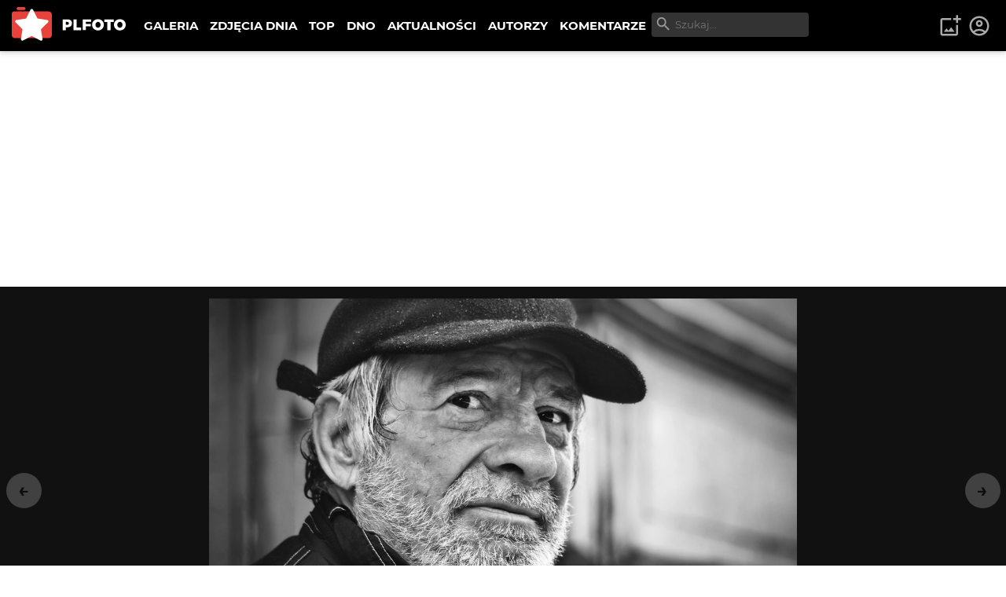

--- FILE ---
content_type: text/html; charset=utf-8
request_url: https://plfoto.com/zdjecie/2747570/pan-wladyslaw?from=autor/marpie
body_size: 14424
content:
<!DOCTYPE html><html lang="pl"><head><meta charSet="utf-8"/><meta name="viewport" content="width=device-width, initial-scale=1"/><link rel="preload" as="image" href="/assets/img/plfoto-logo.svg"/><link rel="stylesheet" href="/_next/static/css/13f021aa60c2dcfe.css" data-precedence="next"/><link rel="preload" as="script" fetchPriority="low" href="/_next/static/chunks/webpack-69897e7f7557a94a.js"/><script src="/_next/static/chunks/fd9d1056-95a515fdcc293e24.js" async=""></script><script src="/_next/static/chunks/2117-363ba903ddef2028.js" async=""></script><script src="/_next/static/chunks/main-app-52edf53c45298649.js" async=""></script><script src="/_next/static/chunks/795d4814-afbc4db95023b930.js" async=""></script><script src="/_next/static/chunks/9c4e2130-08e010f027e0d7fa.js" async=""></script><script src="/_next/static/chunks/f97e080b-2193f1e81da0f273.js" async=""></script><script src="/_next/static/chunks/66ec4792-63f5970ac564aa08.js" async=""></script><script src="/_next/static/chunks/2972-632b860c50f8aa5f.js" async=""></script><script src="/_next/static/chunks/605-fdb9823cd2872ae9.js" async=""></script><script src="/_next/static/chunks/7284-9503b6c0e195336e.js" async=""></script><script src="/_next/static/chunks/1055-b567a21294e6ebb7.js" async=""></script><script src="/_next/static/chunks/8667-4da7d6ed5f48b837.js" async=""></script><script src="/_next/static/chunks/2680-306b2e9c4e4edeb3.js" async=""></script><script src="/_next/static/chunks/3392-5ef9feb9391752a1.js" async=""></script><script src="/_next/static/chunks/7157-eb8e75b61f37dded.js" async=""></script><script src="/_next/static/chunks/app/(galerie)/zdjecie/%5B...photoSlug%5D/page-3b30b8edfc3ccadd.js" async=""></script><script src="/_next/static/chunks/c916193b-d213e0d465ea947e.js" async=""></script><script src="/_next/static/chunks/5e22fd23-d8549119b17b73fc.js" async=""></script><script src="/_next/static/chunks/94730671-cbe5eca1bbcb8227.js" async=""></script><script src="/_next/static/chunks/3d47b92a-0094142999f4c7a0.js" async=""></script><script src="/_next/static/chunks/6161-ed75297f9738efe8.js" async=""></script><script src="/_next/static/chunks/2583-a24971f021ece7b3.js" async=""></script><script src="/_next/static/chunks/1256-1d1752a97fd2cfba.js" async=""></script><script src="/_next/static/chunks/app/(content)/layout-9f0bc09aede12281.js" async=""></script><script src="/_next/static/chunks/3353-4e095dab01adc694.js" async=""></script><script src="/_next/static/chunks/app/layout-219933c201c5987d.js" async=""></script><link rel="preload" href="https://www.googletagmanager.com/gtag/js?id=G-1XW5SRQ21N" as="script"/><title>Pan Władysław - marpie | PLFOTO</title><meta name="description" content="Z bardzo głębokiej szuflady..."/><link rel="canonical" href="https://plfoto.com/zdjecie/2747570/pan-wladyslaw"/><meta property="og:title" content="Pan Władysław - marpie"/><meta property="og:description" content="Z bardzo głębokiej szuflady..."/><meta property="og:image" content="https://plfoto.com/cdn4/1768100-6ff2862d_md.webp"/><meta name="twitter:card" content="summary_large_image"/><meta name="twitter:title" content="Pan Władysław - marpie"/><meta name="twitter:description" content="Z bardzo głębokiej szuflady..."/><meta name="twitter:image" content="https://plfoto.com/cdn4/1768100-6ff2862d_md.webp"/><script src="/_next/static/chunks/polyfills-42372ed130431b0a.js" noModule=""></script></head><body class=""><div class="page-layout"><nav class="nav-top " id="TopNav"><div class="nav-top-logo"><a title="PLFOTO" href="/"><img src="/assets/img/plfoto-logo.svg" alt="PLFOTO"/></a></div><div class="nav-top-menu-wrapper"><ul class="nav-top-menu" role="menu" aria-labelledby="menubutton"><li class="show-mobile"><a role="menuitem" href="/">STRONA GŁÓWNA</a></li><li><a role="menuitem" href="/galeria">GALERIA</a></li><li><a role="menuitem" href="/zdjecia-dnia">ZDJĘCIA DNIA</a></li><li><a role="menuitem" href="/top">TOP</a></li><li><a role="menuitem" href="/dno">DNO</a></li><li><a role="menuitem" href="/aktualnosci">AKTUALNOŚCI</a></li><li><a role="menuitem" href="/autorzy">AUTORZY</a></li><li><a role="menuitem" href="/komentarze">KOMENTARZE</a></li></ul><div class="nav-top-search"><div class="nav-top-search-wrapper"><input type="text" autoComplete="off" placeholder="Szukaj..." class="nav-top-search-input" name="q"/><svg stroke="currentColor" fill="currentColor" stroke-width="0" viewBox="0 0 24 24" height="1em" width="1em" xmlns="http://www.w3.org/2000/svg"><path fill="none" d="M0 0h24v24H0V0z"></path><path d="M15.5 14h-.79l-.28-.27A6.471 6.471 0 0 0 16 9.5 6.5 6.5 0 1 0 9.5 16c1.61 0 3.09-.59 4.23-1.57l.27.28v.79l5 4.99L20.49 19l-4.99-5zm-6 0C7.01 14 5 11.99 5 9.5S7.01 5 9.5 5 14 7.01 14 9.5 11.99 14 9.5 14z"></path></svg></div></div></div><div class="nav-top-toggle show-mobile"><button class="btn nav-top-toggle-button" aria-controls="menu" id="menubutton" name="menu-button"><span>menu</span> ☰</button></div><div class="user-area"><ul class="user-area-list"><li class="show-desktop"><button class="btn-icon-top" title="Dodaj zdjęcie"><svg stroke="currentColor" fill="currentColor" stroke-width="0" viewBox="0 0 24 24" height="1em" width="1em" xmlns="http://www.w3.org/2000/svg"><path fill="none" d="M0 0h24v24H0V0z"></path><path d="M18 20H4V6h9V4H4c-1.1 0-2 .9-2 2v14c0 1.1.9 2 2 2h14c1.1 0 2-.9 2-2v-9h-2v9zm-7.79-3.17-1.96-2.36L5.5 18h11l-3.54-4.71zM20 4V1h-2v3h-3c.01.01 0 2 0 2h3v2.99c.01.01 2 0 2 0V6h3V4h-3z"></path></svg></button></li><li><a class="btn-icon-top" title="Logowanie i rejestracja" href="/logowanie"><svg stroke="currentColor" fill="currentColor" stroke-width="0" viewBox="0 0 24 24" height="1em" width="1em" xmlns="http://www.w3.org/2000/svg"><path fill="none" d="M0 0h24v24H0z"></path><path d="M12 2C6.48 2 2 6.48 2 12s4.48 10 10 10 10-4.48 10-10S17.52 2 12 2zM7.35 18.5C8.66 17.56 10.26 17 12 17s3.34.56 4.65 1.5c-1.31.94-2.91 1.5-4.65 1.5s-3.34-.56-4.65-1.5zm10.79-1.38a9.947 9.947 0 0 0-12.28 0A7.957 7.957 0 0 1 4 12c0-4.42 3.58-8 8-8s8 3.58 8 8c0 1.95-.7 3.73-1.86 5.12z"></path><path d="M12 6c-1.93 0-3.5 1.57-3.5 3.5S10.07 13 12 13s3.5-1.57 3.5-3.5S13.93 6 12 6zm0 5c-.83 0-1.5-.67-1.5-1.5S11.17 8 12 8s1.5.67 1.5 1.5S12.83 11 12 11z"></path></svg></a></li></ul></div></nav><!--$?--><template id="B:0"></template><main><div class="width-limiter w-xl center vp-xl"><h1>...</h1></div></main><!--/$--><div class="nav-footer"><div class="flex-columns w-medium center center vp-none"><div><ul class="nav-footer-links"><li><a href="/strony/o-nas">O PLFOTO</a></li><li><a href="/strony/plfoto-plus">PLFOTO Plus</a></li><li><a href="/strony/faq">FAQ</a></li><li><a href="/strony/reklama">Reklama</a></li><li><a href="/strony/kontakt">Kontakt</a></li></ul><ul class="nav-footer-links light"><li><a href="/strony/regulamin">Regulamin</a></li><li><a href="/strony/polityka-prywatnosci">Polityka prywatności</a></li></ul></div><div><p class="nav-footer-copyrights">© <!-- -->2026<!-- --> PLFOTO, Wszelkie prawa zastrzeżone.</p></div></div></div></div><div class="modals" id="modals"></div><div style="position:fixed;z-index:9999;top:16px;left:16px;right:16px;bottom:16px;pointer-events:none"></div><script src="/_next/static/chunks/webpack-69897e7f7557a94a.js" async=""></script><div hidden id="S:0"><template id="P:1"></template></div><script>(self.__next_f=self.__next_f||[]).push([0]);self.__next_f.push([2,null])</script><script>self.__next_f.push([1,"1:HL[\"/_next/static/css/13f021aa60c2dcfe.css\",\"style\"]\n"])</script><script>self.__next_f.push([1,"2:I[12846,[],\"\"]\n5:I[4707,[],\"\"]\n7:I[36423,[],\"\"]\n8:I[72972,[\"6051\",\"static/chunks/795d4814-afbc4db95023b930.js\",\"5706\",\"static/chunks/9c4e2130-08e010f027e0d7fa.js\",\"3665\",\"static/chunks/f97e080b-2193f1e81da0f273.js\",\"8422\",\"static/chunks/66ec4792-63f5970ac564aa08.js\",\"2972\",\"static/chunks/2972-632b860c50f8aa5f.js\",\"605\",\"static/chunks/605-fdb9823cd2872ae9.js\",\"7284\",\"static/chunks/7284-9503b6c0e195336e.js\",\"1055\",\"static/chunks/1055-b567a21294e6ebb7.js\",\"8667\",\"static/chunks/8667-4da7d6ed5f48b837.js\",\"2680\",\"static/chunks/2680-306b2e9c4e4edeb3.js\",\"3392\",\"static/chunks/3392-5ef9feb9391752a1.js\",\"7157\",\"static/chunks/7157-eb8e75b61f37dded.js\",\"7171\",\"static/chunks/app/(galerie)/zdjecie/%5B...photoSlug%5D/page-3b30b8edfc3ccadd.js\"],\"\"]\n9:I[57673,[\"6051\",\"static/chunks/795d4814-afbc4db95023b930.js\",\"5706\",\"static/chunks/9c4e2130-08e010f027e0d7fa.js\",\"1694\",\"static/chunks/c916193b-d213e0d465ea947e.js\",\"5452\",\"static/chunks/5e22fd23-d8549119b17b73fc.js\",\"522\",\"static/chunks/94730671-cbe5eca1bbcb8227.js\",\"614\",\"static/chunks/3d47b92a-0094142999f4c7a0.js\",\"2972\",\"static/chunks/2972-632b860c50f8aa5f.js\",\"605\",\"static/chunks/605-fdb9823cd2872ae9.js\",\"7284\",\"static/chunks/7284-9503b6c0e195336e.js\",\"1055\",\"static/chunks/1055-b567a21294e6ebb7.js\",\"6161\",\"static/chunks/6161-ed75297f9738efe8.js\",\"2583\",\"static/chunks/2583-a24971f021ece7b3.js\",\"1256\",\"static/chunks/1256-1d1752a97fd2cfba.js\",\"8948\",\"static/chunks/app/(content)/layout-9f0bc09aede12281.js\"],\"NavSearch\"]\na:I[88234,[\"6051\",\"static/chunks/795d4814-afbc4db95023b930.js\",\"5706\",\"static/chunks/9c4e2130-08e010f027e0d7fa.js\",\"1694\",\"static/chunks/c916193b-d213e0d465ea947e.js\",\"5452\",\"static/chunks/5e22fd23-d8549119b17b73fc.js\",\"522\",\"static/chunks/94730671-cbe5eca1bbcb8227.js\",\"614\",\"static/chunks/3d47b92a-0094142999f4c7a0.js\",\"2972\",\"static/chunks/2972-632b860c50f8aa5f.js\",\"605\",\"static/chunks/605-fdb9823cd2872ae9.js\",\"7284\",\"static/chunks/7284-9503b6c0e195336e.js\",\"1055\",\"static/chunks/1055-b567a21294e6ebb7.js\",\"6161\",\"static/chunks/6161-ed75297f9738efe8.js\",\"2583\",\"sta"])</script><script>self.__next_f.push([1,"tic/chunks/2583-a24971f021ece7b3.js\",\"1256\",\"static/chunks/1256-1d1752a97fd2cfba.js\",\"8948\",\"static/chunks/app/(content)/layout-9f0bc09aede12281.js\"],\"NavTopMenuToggle\"]\nb:I[44857,[\"6051\",\"static/chunks/795d4814-afbc4db95023b930.js\",\"5706\",\"static/chunks/9c4e2130-08e010f027e0d7fa.js\",\"1694\",\"static/chunks/c916193b-d213e0d465ea947e.js\",\"5452\",\"static/chunks/5e22fd23-d8549119b17b73fc.js\",\"522\",\"static/chunks/94730671-cbe5eca1bbcb8227.js\",\"614\",\"static/chunks/3d47b92a-0094142999f4c7a0.js\",\"2972\",\"static/chunks/2972-632b860c50f8aa5f.js\",\"605\",\"static/chunks/605-fdb9823cd2872ae9.js\",\"7284\",\"static/chunks/7284-9503b6c0e195336e.js\",\"1055\",\"static/chunks/1055-b567a21294e6ebb7.js\",\"6161\",\"static/chunks/6161-ed75297f9738efe8.js\",\"2583\",\"static/chunks/2583-a24971f021ece7b3.js\",\"1256\",\"static/chunks/1256-1d1752a97fd2cfba.js\",\"8948\",\"static/chunks/app/(content)/layout-9f0bc09aede12281.js\"],\"UserArea\"]\ne:I[61060,[],\"\"]\n6:[\"photoSlug\",\"2747570/pan-wladyslaw\",\"c\"]\nf:[]\n"])</script><script>self.__next_f.push([1,"0:[\"$\",\"$L2\",null,{\"buildId\":\"87GGviJnl5aMS83uFQdI1\",\"assetPrefix\":\"\",\"urlParts\":[\"\",\"zdjecie\",\"2747570\",\"pan-wladyslaw?from=autor\",\"marpie\"],\"initialTree\":[\"\",{\"children\":[\"(galerie)\",{\"children\":[\"zdjecie\",{\"children\":[[\"photoSlug\",\"2747570/pan-wladyslaw\",\"c\"],{\"children\":[\"__PAGE__?{\\\"from\\\":\\\"autor/marpie\\\"}\",{}]}]}]}]},\"$undefined\",\"$undefined\",true],\"initialSeedData\":[\"\",{\"children\":[\"(galerie)\",{\"children\":[\"zdjecie\",{\"children\":[[\"photoSlug\",\"2747570/pan-wladyslaw\",\"c\"],{\"children\":[\"__PAGE__\",{},[[\"$L3\",\"$L4\",null],null],null]},[null,[\"$\",\"$L5\",null,{\"parallelRouterKey\":\"children\",\"segmentPath\":[\"children\",\"(galerie)\",\"children\",\"zdjecie\",\"children\",\"$6\",\"children\"],\"error\":\"$undefined\",\"errorStyles\":\"$undefined\",\"errorScripts\":\"$undefined\",\"template\":[\"$\",\"$L7\",null,{}],\"templateStyles\":\"$undefined\",\"templateScripts\":\"$undefined\",\"notFound\":\"$undefined\",\"notFoundStyles\":\"$undefined\"}]],null]},[null,[\"$\",\"$L5\",null,{\"parallelRouterKey\":\"children\",\"segmentPath\":[\"children\",\"(galerie)\",\"children\",\"zdjecie\",\"children\"],\"error\":\"$undefined\",\"errorStyles\":\"$undefined\",\"errorScripts\":\"$undefined\",\"template\":[\"$\",\"$L7\",null,{}],\"templateStyles\":\"$undefined\",\"templateScripts\":\"$undefined\",\"notFound\":\"$undefined\",\"notFoundStyles\":\"$undefined\"}]],null]},[[null,[[\"$\",\"nav\",null,{\"className\":\"nav-top \",\"id\":\"TopNav\",\"children\":[[\"$\",\"div\",null,{\"className\":\"nav-top-logo\",\"children\":[\"$\",\"$L8\",null,{\"href\":\"/\",\"title\":\"PLFOTO\",\"children\":[\"$\",\"img\",null,{\"src\":\"/assets/img/plfoto-logo.svg\",\"alt\":\"PLFOTO\"}]}]}],[\"$\",\"div\",null,{\"className\":\"nav-top-menu-wrapper\",\"children\":[[\"$\",\"ul\",null,{\"className\":\"nav-top-menu\",\"role\":\"menu\",\"aria-labelledby\":\"menubutton\",\"children\":[[\"$\",\"li\",null,{\"className\":\"show-mobile\",\"children\":[\"$\",\"$L8\",null,{\"role\":\"menuitem\",\"href\":\"/\",\"children\":\"STRONA GŁÓWNA\"}]}],[\"$\",\"li\",null,{\"children\":[\"$\",\"$L8\",null,{\"role\":\"menuitem\",\"href\":\"/galeria\",\"children\":\"GALERIA\"}]}],[\"$\",\"li\",null,{\"children\":[\"$\",\"$L8\",null,{\"role\":\"menuitem\",\"href\":\"/zdjecia-dnia\",\"children\":\"ZDJĘCIA DNIA\"}]}],[\"$\",\"li\",null,{\"children\":[\"$\",\"$L8\",null,{\"role\":\"menuitem\",\"href\":\"/top\",\"children\":\"TOP\"}]}],[\"$\",\"li\",null,{\"children\":[\"$\",\"$L8\",null,{\"role\":\"menuitem\",\"href\":\"/dno\",\"children\":\"DNO\"}]}],[\"$\",\"li\",null,{\"children\":[\"$\",\"$L8\",null,{\"role\":\"menuitem\",\"href\":\"/aktualnosci\",\"children\":\"AKTUALNOŚCI\"}]}],[\"$\",\"li\",null,{\"children\":[\"$\",\"$L8\",null,{\"role\":\"menuitem\",\"href\":\"/autorzy\",\"children\":\"AUTORZY\"}]}],[\"$\",\"li\",null,{\"children\":[\"$\",\"$L8\",null,{\"role\":\"menuitem\",\"href\":\"/komentarze\",\"children\":\"KOMENTARZE\"}]}]]}],[\"$\",\"$L9\",null,{}]]}],[\"$\",\"div\",null,{\"className\":\"nav-top-toggle show-mobile\",\"children\":[\"$\",\"$La\",null,{}]}],[\"$\",\"$Lb\",null,{}]]}],[\"$\",\"$L5\",null,{\"parallelRouterKey\":\"children\",\"segmentPath\":[\"children\",\"(galerie)\",\"children\"],\"error\":\"$undefined\",\"errorStyles\":\"$undefined\",\"errorScripts\":\"$undefined\",\"template\":[\"$\",\"$L7\",null,{}],\"templateStyles\":\"$undefined\",\"templateScripts\":\"$undefined\",\"notFound\":\"$undefined\",\"notFoundStyles\":\"$undefined\"}],[\"$\",\"div\",null,{\"className\":\"nav-footer\",\"children\":[\"$\",\"div\",null,{\"className\":\"flex-columns w-medium center center vp-none\",\"id\":\"$undefined\",\"children\":[[\"$\",\"div\",null,{\"children\":[[\"$\",\"ul\",null,{\"className\":\"nav-footer-links\",\"children\":[[\"$\",\"li\",null,{\"children\":[\"$\",\"$L8\",null,{\"href\":\"/strony/o-nas\",\"children\":\"O PLFOTO\"}]}],[\"$\",\"li\",null,{\"children\":[\"$\",\"$L8\",null,{\"href\":\"/strony/plfoto-plus\",\"children\":\"PLFOTO Plus\"}]}],[\"$\",\"li\",null,{\"children\":[\"$\",\"$L8\",null,{\"href\":\"/strony/faq\",\"children\":\"FAQ\"}]}],[\"$\",\"li\",null,{\"children\":[\"$\",\"$L8\",null,{\"href\":\"/strony/reklama\",\"children\":\"Reklama\"}]}],[\"$\",\"li\",null,{\"children\":[\"$\",\"$L8\",null,{\"href\":\"/strony/kontakt\",\"children\":\"Kontakt\"}]}]]}],[\"$\",\"ul\",null,{\"className\":\"nav-footer-links light\",\"children\":[[\"$\",\"li\",null,{\"children\":[\"$\",\"$L8\",null,{\"href\":\"/strony/regulamin\",\"children\":\"Regulamin\"}]}],[\"$\",\"li\",null,{\"children\":[\"$\",\"$L8\",null,{\"href\":\"/strony/polityka-prywatnosci\",\"children\":\"Polityka prywatności\"}]}]]}]]}],[\"$\",\"div\",null,{\"children\":[\"$\",\"p\",null,{\"className\":\"nav-footer-copyrights\",\"children\":[\"© \",2026,\" PLFOTO, Wszelkie prawa zastrzeżone.\"]}]}]]}]}]]],null],[[\"$\",\"main\",null,{\"children\":[\"$\",\"div\",null,{\"className\":\"width-limiter w-xl center vp-xl\",\"children\":[\"$\",\"h1\",null,{\"children\":\"...\"}]}]}],[],[]]]},[[[[\"$\",\"link\",\"0\",{\"rel\":\"stylesheet\",\"href\":\"/_next/static/css/13f021aa60c2dcfe.css\",\"precedence\":\"next\",\"crossOrigin\":\"$undefined\"}]],\"$Lc\"],null],null],\"couldBeIntercepted\":false,\"initialHead\":[null,\"$Ld\"],\"globalErrorComponent\":\"$e\",\"missingSlots\":\"$Wf\"}]\n"])</script><script>self.__next_f.push([1,"10:I[48847,[\"6051\",\"static/chunks/795d4814-afbc4db95023b930.js\",\"2972\",\"static/chunks/2972-632b860c50f8aa5f.js\",\"605\",\"static/chunks/605-fdb9823cd2872ae9.js\",\"7284\",\"static/chunks/7284-9503b6c0e195336e.js\",\"1055\",\"static/chunks/1055-b567a21294e6ebb7.js\",\"8667\",\"static/chunks/8667-4da7d6ed5f48b837.js\",\"3353\",\"static/chunks/3353-4e095dab01adc694.js\",\"3185\",\"static/chunks/app/layout-219933c201c5987d.js\"],\"Providers\"]\n11:I[99751,[\"6051\",\"static/chunks/795d4814-afbc4db95023b930.js\",\"2972\",\"static/chunks/2972-632b860c50f8aa5f.js\",\"605\",\"static/chunks/605-fdb9823cd2872ae9.js\",\"7284\",\"static/chunks/7284-9503b6c0e195336e.js\",\"1055\",\"static/chunks/1055-b567a21294e6ebb7.js\",\"8667\",\"static/chunks/8667-4da7d6ed5f48b837.js\",\"3353\",\"static/chunks/3353-4e095dab01adc694.js\",\"3185\",\"static/chunks/app/layout-219933c201c5987d.js\"],\"ModalLogin\"]\n12:I[46175,[\"6051\",\"static/chunks/795d4814-afbc4db95023b930.js\",\"2972\",\"static/chunks/2972-632b860c50f8aa5f.js\",\"605\",\"static/chunks/605-fdb9823cd2872ae9.js\",\"7284\",\"static/chunks/7284-9503b6c0e195336e.js\",\"1055\",\"static/chunks/1055-b567a21294e6ebb7.js\",\"8667\",\"static/chunks/8667-4da7d6ed5f48b837.js\",\"3353\",\"static/chunks/3353-4e095dab01adc694.js\",\"3185\",\"static/chunks/app/layout-219933c201c5987d.js\"],\"Toaster\"]\n13:I[14888,[\"6051\",\"static/chunks/795d4814-afbc4db95023b930.js\",\"2972\",\"static/chunks/2972-632b860c50f8aa5f.js\",\"605\",\"static/chunks/605-fdb9823cd2872ae9.js\",\"7284\",\"static/chunks/7284-9503b6c0e195336e.js\",\"1055\",\"static/chunks/1055-b567a21294e6ebb7.js\",\"8667\",\"static/chunks/8667-4da7d6ed5f48b837.js\",\"3353\",\"static/chunks/3353-4e095dab01adc694.js\",\"3185\",\"static/chunks/app/layout-219933c201c5987d.js\"],\"GoogleAnalytics\"]\nc:[\"$\",\"html\",null,{\"lang\":\"pl\",\"children\":[\"$\",\"body\",null,{\"className\":\"\",\"children\":[[\"$\",\"$L10\",null,{\"children\":[[\"$\",\"div\",null,{\"className\":\"page-layout\",\"children\":[\"$\",\"$L5\",null,{\"parallelRouterKey\":\"children\",\"segmentPath\":[\"children\"],\"error\":\"$undefined\",\"errorStyles\":\"$undefined\",\"errorScripts\":\"$undefined\",\"template\":[\"$\",\"$L7\",null,{}],\"templateStyles\":"])</script><script>self.__next_f.push([1,"\"$undefined\",\"templateScripts\":\"$undefined\",\"notFound\":[\"$\",\"main\",null,{\"children\":[\"$\",\"div\",null,{\"className\":\"width-limiter w-md center vp-lg\",\"children\":[[\"$\",\"h1\",null,{\"children\":\"404: Nie znaleziono\"}],[\"$\",\"p\",null,{\"children\":\"Dokument, którego szukasz nie został znaleziony na serwerze.\"}],[\"$\",\"br\",null,{}],[\"$\",\"$L8\",null,{\"href\":\"/\",\"className\":\"btn primary\",\"children\":\"powrót na stronę główną\"}]]}]}],\"notFoundStyles\":[]}]}],[\"$\",\"div\",null,{\"className\":\"modals\",\"id\":\"modals\"}],[\"$\",\"$L11\",null,{}],[\"$\",\"$L12\",null,{\"position\":\"bottom-center\"}]]}],[\"$\",\"$L13\",null,{\"gaId\":\"G-1XW5SRQ21N\"}]]}]}]\n"])</script><script>self.__next_f.push([1,"d:[[\"$\",\"meta\",\"0\",{\"name\":\"viewport\",\"content\":\"width=device-width, initial-scale=1\"}],[\"$\",\"meta\",\"1\",{\"charSet\":\"utf-8\"}],[\"$\",\"title\",\"2\",{\"children\":\"Pan Władysław - marpie | PLFOTO\"}],[\"$\",\"meta\",\"3\",{\"name\":\"description\",\"content\":\"Z bardzo głębokiej szuflady...\"}],[\"$\",\"link\",\"4\",{\"rel\":\"canonical\",\"href\":\"https://plfoto.com/zdjecie/2747570/pan-wladyslaw\"}],[\"$\",\"meta\",\"5\",{\"property\":\"og:title\",\"content\":\"Pan Władysław - marpie\"}],[\"$\",\"meta\",\"6\",{\"property\":\"og:description\",\"content\":\"Z bardzo głębokiej szuflady...\"}],[\"$\",\"meta\",\"7\",{\"property\":\"og:image\",\"content\":\"https://plfoto.com/cdn4/1768100-6ff2862d_md.webp\"}],[\"$\",\"meta\",\"8\",{\"name\":\"twitter:card\",\"content\":\"summary_large_image\"}],[\"$\",\"meta\",\"9\",{\"name\":\"twitter:title\",\"content\":\"Pan Władysław - marpie\"}],[\"$\",\"meta\",\"10\",{\"name\":\"twitter:description\",\"content\":\"Z bardzo głębokiej szuflady...\"}],[\"$\",\"meta\",\"11\",{\"name\":\"twitter:image\",\"content\":\"https://plfoto.com/cdn4/1768100-6ff2862d_md.webp\"}]]\n3:null\n"])</script><script>self.__next_f.push([1,"14:I[17598,[\"6051\",\"static/chunks/795d4814-afbc4db95023b930.js\",\"5706\",\"static/chunks/9c4e2130-08e010f027e0d7fa.js\",\"3665\",\"static/chunks/f97e080b-2193f1e81da0f273.js\",\"8422\",\"static/chunks/66ec4792-63f5970ac564aa08.js\",\"2972\",\"static/chunks/2972-632b860c50f8aa5f.js\",\"605\",\"static/chunks/605-fdb9823cd2872ae9.js\",\"7284\",\"static/chunks/7284-9503b6c0e195336e.js\",\"1055\",\"static/chunks/1055-b567a21294e6ebb7.js\",\"8667\",\"static/chunks/8667-4da7d6ed5f48b837.js\",\"2680\",\"static/chunks/2680-306b2e9c4e4edeb3.js\",\"3392\",\"static/chunks/3392-5ef9feb9391752a1.js\",\"7157\",\"static/chunks/7157-eb8e75b61f37dded.js\",\"7171\",\"static/chunks/app/(galerie)/zdjecie/%5B...photoSlug%5D/page-3b30b8edfc3ccadd.js\"],\"PhotoDetailFS\"]\n15:I[57735,[\"6051\",\"static/chunks/795d4814-afbc4db95023b930.js\",\"5706\",\"static/chunks/9c4e2130-08e010f027e0d7fa.js\",\"3665\",\"static/chunks/f97e080b-2193f1e81da0f273.js\",\"8422\",\"static/chunks/66ec4792-63f5970ac564aa08.js\",\"2972\",\"static/chunks/2972-632b860c50f8aa5f.js\",\"605\",\"static/chunks/605-fdb9823cd2872ae9.js\",\"7284\",\"static/chunks/7284-9503b6c0e195336e.js\",\"1055\",\"static/chunks/1055-b567a21294e6ebb7.js\",\"8667\",\"static/chunks/8667-4da7d6ed5f48b837.js\",\"2680\",\"static/chunks/2680-306b2e9c4e4edeb3.js\",\"3392\",\"static/chunks/3392-5ef9feb9391752a1.js\",\"7157\",\"static/chunks/7157-eb8e75b61f37dded.js\",\"7171\",\"static/chunks/app/(galerie)/zdjecie/%5B...photoSlug%5D/page-3b30b8edfc3ccadd.js\"],\"PhotoRating\"]\n16:I[47369,[\"6051\",\"static/chunks/795d4814-afbc4db95023b930.js\",\"5706\",\"static/chunks/9c4e2130-08e010f027e0d7fa.js\",\"3665\",\"static/chunks/f97e080b-2193f1e81da0f273.js\",\"8422\",\"static/chunks/66ec4792-63f5970ac564aa08.js\",\"2972\",\"static/chunks/2972-632b860c50f8aa5f.js\",\"605\",\"static/chunks/605-fdb9823cd2872ae9.js\",\"7284\",\"static/chunks/7284-9503b6c0e195336e.js\",\"1055\",\"static/chunks/1055-b567a21294e6ebb7.js\",\"8667\",\"static/chunks/8667-4da7d6ed5f48b837.js\",\"2680\",\"static/chunks/2680-306b2e9c4e4edeb3.js\",\"3392\",\"static/chunks/3392-5ef9feb9391752a1.js\",\"7157\",\"static/chunks/7157-eb8e75b61f37dded.js\",\"7171\",\"static/chunks/app/(gal"])</script><script>self.__next_f.push([1,"erie)/zdjecie/%5B...photoSlug%5D/page-3b30b8edfc3ccadd.js\"],\"AdminPhotoShortcuts\"]\n1a:I[66894,[\"6051\",\"static/chunks/795d4814-afbc4db95023b930.js\",\"5706\",\"static/chunks/9c4e2130-08e010f027e0d7fa.js\",\"3665\",\"static/chunks/f97e080b-2193f1e81da0f273.js\",\"8422\",\"static/chunks/66ec4792-63f5970ac564aa08.js\",\"2972\",\"static/chunks/2972-632b860c50f8aa5f.js\",\"605\",\"static/chunks/605-fdb9823cd2872ae9.js\",\"7284\",\"static/chunks/7284-9503b6c0e195336e.js\",\"1055\",\"static/chunks/1055-b567a21294e6ebb7.js\",\"8667\",\"static/chunks/8667-4da7d6ed5f48b837.js\",\"2680\",\"static/chunks/2680-306b2e9c4e4edeb3.js\",\"3392\",\"static/chunks/3392-5ef9feb9391752a1.js\",\"7157\",\"static/chunks/7157-eb8e75b61f37dded.js\",\"7171\",\"static/chunks/app/(galerie)/zdjecie/%5B...photoSlug%5D/page-3b30b8edfc3ccadd.js\"],\"CommentAddForm\"]\n1b:I[81511,[\"6051\",\"static/chunks/795d4814-afbc4db95023b930.js\",\"5706\",\"static/chunks/9c4e2130-08e010f027e0d7fa.js\",\"3665\",\"static/chunks/f97e080b-2193f1e81da0f273.js\",\"8422\",\"static/chunks/66ec4792-63f5970ac564aa08.js\",\"2972\",\"static/chunks/2972-632b860c50f8aa5f.js\",\"605\",\"static/chunks/605-fdb9823cd2872ae9.js\",\"7284\",\"static/chunks/7284-9503b6c0e195336e.js\",\"1055\",\"static/chunks/1055-b567a21294e6ebb7.js\",\"8667\",\"static/chunks/8667-4da7d6ed5f48b837.js\",\"2680\",\"static/chunks/2680-306b2e9c4e4edeb3.js\",\"3392\",\"static/chunks/3392-5ef9feb9391752a1.js\",\"7157\",\"static/chunks/7157-eb8e75b61f37dded.js\",\"7171\",\"static/chunks/app/(galerie)/zdjecie/%5B...photoSlug%5D/page-3b30b8edfc3ccadd.js\"],\"CommentTools\"]\n1c:I[24756,[\"6051\",\"static/chunks/795d4814-afbc4db95023b930.js\",\"5706\",\"static/chunks/9c4e2130-08e010f027e0d7fa.js\",\"3665\",\"static/chunks/f97e080b-2193f1e81da0f273.js\",\"8422\",\"static/chunks/66ec4792-63f5970ac564aa08.js\",\"2972\",\"static/chunks/2972-632b860c50f8aa5f.js\",\"605\",\"static/chunks/605-fdb9823cd2872ae9.js\",\"7284\",\"static/chunks/7284-9503b6c0e195336e.js\",\"1055\",\"static/chunks/1055-b567a21294e6ebb7.js\",\"8667\",\"static/chunks/8667-4da7d6ed5f48b837.js\",\"2680\",\"static/chunks/2680-306b2e9c4e4edeb3.js\",\"3392\",\"static/chunks/3392-5ef9feb9391752"])</script><script>self.__next_f.push([1,"a1.js\",\"7157\",\"static/chunks/7157-eb8e75b61f37dded.js\",\"7171\",\"static/chunks/app/(galerie)/zdjecie/%5B...photoSlug%5D/page-3b30b8edfc3ccadd.js\"],\"PageScripts\"]\n18:{\"published\":true,\"locked\":false,\"mod\":false,\"deleted\":false,\"description\":\"Z bardzo głębokiej szuflady...\",\"pathorg\":null}\n19:{\"id\":1768100,\"active\":true,\"plan\":\"REGULAR\",\"featured\":false,\"username\":\"marpie\",\"name\":\"marpie\",\"avatar\":\"avatars/2024-09/1768100-52e72fee\",\"location\":\"\",\"title\":null}\n17:{\"id\":2747570,\"active\":true,\"public\":true,\"promoteAgreement\":false,\"title\":\"Pan Władysław\",\"slug\":\"pan-wladyslaw\",\"category\":\"portret\",\"feedback\":\"DEFAULT\",\"bucket\":\"plfoto-n4\",\"filename\":\"1768100-6ff2862d\",\"ext\":\"webp\",\"sizes\":\"xs,sm,md,lg\",\"points\":10000,\"voteCount\":8,\"voteCountSuper\":0,\"voteCountNegative\":0,\"width\":1500,\"height\":950,\"ratio\":16,\"nsfw\":false,\"daily\":false,\"dailyDate\":\"\",\"featured\":false,\"commentCount\":8,\"voteDisabled\":false,\"commentsDisabled\":false,\"createdAt\":\"$D2024-06-14T17:54:11.211Z\",\"updatedAt\":\"$D2024-08-21T19:46:27.000Z\",\"visibility\":\"DEFAULT\",\"details\":\"$18\",\"exif\":null,\"author\":\"$19\"}\n"])</script><script>self.__next_f.push([1,"4:[\"$\",\"main\",null,{\"children\":[[\"$\",\"$L14\",null,{\"photo\":{\"id\":2747570,\"active\":true,\"public\":true,\"promoteAgreement\":false,\"title\":\"Pan Władysław\",\"slug\":\"pan-wladyslaw\",\"category\":\"portret\",\"feedback\":\"DEFAULT\",\"bucket\":\"plfoto-n4\",\"filename\":\"1768100-6ff2862d\",\"ext\":\"webp\",\"sizes\":\"xs,sm,md,lg\",\"points\":10000,\"voteCount\":8,\"voteCountSuper\":0,\"voteCountNegative\":0,\"width\":1500,\"height\":950,\"ratio\":16,\"nsfw\":false,\"daily\":false,\"dailyDate\":\"\",\"featured\":false,\"commentCount\":8,\"voteDisabled\":false,\"commentsDisabled\":false,\"createdAt\":\"$D2024-06-14T17:54:11.211Z\",\"updatedAt\":\"$D2024-08-21T19:46:27.000Z\",\"visibility\":\"DEFAULT\",\"details\":{\"published\":true,\"locked\":false,\"mod\":false,\"deleted\":false,\"description\":\"Z bardzo głębokiej szuflady...\",\"pathorg\":null},\"exif\":null,\"author\":{\"id\":1768100,\"active\":true,\"plan\":\"REGULAR\",\"featured\":false,\"username\":\"marpie\",\"name\":\"marpie\",\"avatar\":\"avatars/2024-09/1768100-52e72fee\",\"location\":\"\",\"title\":null}},\"from\":\"autor/marpie\",\"isFriend\":false,\"visitorId\":\"$undefined\",\"next\":\"/zdjecie/2747407/?from=autor/marpie\",\"prev\":\"/zdjecie/2747619/?from=autor/marpie\",\"ratings\":[\"$\",\"$L15\",null,{\"showScore\":true,\"showScoreNote\":\"100% osób uważa to zdjęcie za dobre\",\"vote\":null,\"isAuthor\":false,\"voteDetail\":null,\"points\":10000,\"photoId\":2747570,\"category\":\"portret\",\"requireFeedback\":false}]}],[\"$\",\"div\",null,{\"className\":\"width-limiter w-lg center vp-sm\",\"children\":[\"$\",\"div\",null,{\"className\":\"flex-columns w-medium center center vp-none g-2\",\"id\":\"$undefined\",\"children\":[[\"$\",\"div\",null,{\"className\":\"col3x photo-detail-content\",\"children\":[false,[\"$\",\"p\",null,{\"className\":\"spec-label\",\"children\":\"Opis zdjęcia\"}],[\"$\",\"p\",null,{\"className\":\"photo-description\",\"children\":[[\"$\",\"span\",null,{\"className\":\"quote-character\",\"children\":[\"$\",\"svg\",null,{\"stroke\":\"currentColor\",\"fill\":\"currentColor\",\"strokeWidth\":\"0\",\"viewBox\":\"0 0 24 24\",\"children\":[\"$undefined\",[[\"$\",\"path\",\"0\",{\"fill\":\"none\",\"d\":\"M0 0h24v24H0z\",\"children\":[]}],[\"$\",\"path\",\"1\",{\"d\":\"M6 17h3l2-4V7H5v6h3zm8 0h3l2-4V7h-6v6h3z\",\"children\":[]}]]],\"className\":\"$undefined\",\"style\":{\"color\":\"$undefined\"},\"height\":\"1em\",\"width\":\"1em\",\"xmlns\":\"http://www.w3.org/2000/svg\"}]}],\"Z bardzo głębokiej szuflady...\"]}],[\"$\",\"$L16\",null,{\"photo\":\"$17\",\"photoId\":2747570,\"userId\":\"$undefined\",\"modId\":\"$undefined\",\"authorId\":1768100}],false,[\"$\",\"div\",null,{\"className\":\"comments-list\",\"children\":[[\"$\",\"div\",null,{\"className\":\"flex-simple mb1\",\"children\":[[\"$\",\"h2\",null,{\"className\":\"mb0\",\"children\":\"Komentarze\"}],\"$undefined\"]}],[\"$\",\"$L1a\",null,{\"photoId\":2747570,\"userId\":\"$undefined\",\"subscribed\":null}],[[\"$\",\"div\",null,{\"className\":\"photo-comment-wrapper\",\"children\":[[\"$\",\"div\",null,{\"className\":\"comment-avatar-wrapper\",\"children\":[\"$\",\"$L8\",null,{\"href\":\"/autor/stanlee\",\"className\":\"author-avatar\",\"title\":\"\",\"children\":\"ST\"}]}],[\"$\",\"div\",null,{\"className\":\"photo-comment has-invisibles\",\"id\":\"c3042673\",\"children\":[[\"$\",\"div\",null,{\"className\":\"photo-comment-extra\",\"children\":[[\"$\",\"$L8\",null,{\"className\":\"author-name-link\",\"href\":\"/autor/stanlee\",\"children\":\"stanlee\"}],[\"$\",\"span\",null,{\"className\":\"date-time-ago secondary\",\"title\":\"2024-10-28 22:58\",\"children\":\"2 lat temu\"}],[\"$\",\"$L1b\",null,{\"commentId\":3042673,\"date\":\"$D2024-10-28T21:58:11.936Z\",\"content\":\"Sympatice \",\"authorId\":164155,\"isMod\":false,\"visitorId\":\"$undefined\",\"isBlocked\":false}]]}],[\"$\",\"p\",null,{\"className\":\"comment-content\",\"children\":\"Sympatice \"}]]}]]}],[\"$\",\"div\",null,{\"className\":\"photo-comment-wrapper\",\"children\":[[\"$\",\"div\",null,{\"className\":\"comment-avatar-wrapper\",\"children\":[\"$\",\"$L8\",null,{\"href\":\"/autor/biglebowski\",\"className\":\"author-avatar\",\"title\":\"\",\"children\":\"BL\"}]}],[\"$\",\"div\",null,{\"className\":\"photo-comment has-invisibles\",\"id\":\"c3009986\",\"children\":[[\"$\",\"div\",null,{\"className\":\"photo-comment-extra\",\"children\":[[\"$\",\"$L8\",null,{\"className\":\"author-name-link\",\"href\":\"/autor/biglebowski\",\"children\":\"BigLebowski\"}],[\"$\",\"span\",null,{\"className\":\"date-time-ago secondary\",\"title\":\"2024-06-15 18:33\",\"children\":\"2 lat temu\"}],[\"$\",\"$L1b\",null,{\"commentId\":3009986,\"date\":\"$D2024-06-15T16:33:51.349Z\",\"content\":\"Dobra ta szuflada :)\",\"authorId\":1744079,\"isMod\":false,\"visitorId\":\"$undefined\",\"isBlocked\":false}]]}],[\"$\",\"p\",null,{\"className\":\"comment-content\",\"children\":\"Dobra ta szuflada :)\"}]]}]]}],[\"$\",\"div\",null,{\"className\":\"photo-comment-wrapper is-photo-author\",\"children\":[[\"$\",\"div\",null,{\"className\":\"comment-avatar-wrapper\",\"children\":[\"$\",\"$L8\",null,{\"href\":\"/autor/marpie\",\"className\":\"author-avatar has-avatar\",\"title\":\"\",\"children\":[\"$\",\"img\",null,{\"src\":\"/avatars/2024-09/1768100-52e72fee-sm.webp\",\"alt\":\"MA\"}]}]}],[\"$\",\"div\",null,{\"className\":\"photo-comment has-invisibles\",\"id\":\"c3009975\",\"children\":[[\"$\",\"div\",null,{\"className\":\"photo-comment-extra\",\"children\":[[\"$\",\"$L8\",null,{\"className\":\"author-name-link\",\"href\":\"/autor/marpie\",\"children\":\"marpie\"}],[\"$\",\"span\",null,{\"className\":\"date-time-ago secondary\",\"title\":\"2024-06-15 18:21\",\"children\":\"2 lat temu\"}],[\"$\",\"$L1b\",null,{\"commentId\":3009975,\"date\":\"$D2024-06-15T16:21:44.944Z\",\"content\":\"Dziękuję pięknie :)\",\"authorId\":1768100,\"isMod\":false,\"visitorId\":\"$undefined\",\"isBlocked\":false}]]}],[\"$\",\"p\",null,{\"className\":\"comment-content\",\"children\":\"Dziękuję pięknie :)\"}]]}]]}],[\"$\",\"div\",null,{\"className\":\"photo-comment-wrapper\",\"children\":[[\"$\",\"div\",null,{\"className\":\"comment-avatar-wrapper\",\"children\":[\"$\",\"$L8\",null,{\"href\":\"/autor/piotr_k\",\"className\":\"author-avatar has-avatar\",\"title\":\"\",\"children\":[\"$\",\"img\",null,{\"src\":\"/avatars/2024-05/1787201-6698cd83-sm.webp\",\"alt\":\"PF\"}]}]}],[\"$\",\"div\",null,{\"className\":\"photo-comment has-invisibles\",\"id\":\"c3009951\",\"children\":[[\"$\",\"div\",null,{\"className\":\"photo-comment-extra\",\"children\":[[\"$\",\"$L8\",null,{\"className\":\"author-name-link\",\"href\":\"/autor/piotr_k\",\"children\":\"pfoto\"}],[\"$\",\"span\",null,{\"className\":\"date-time-ago secondary\",\"title\":\"2024-06-15 14:59\",\"children\":\"2 lat temu\"}],[\"$\",\"$L1b\",null,{\"commentId\":3009951,\"date\":\"$D2024-06-15T12:59:38.527Z\",\"content\":\"Dobre\",\"authorId\":1787201,\"isMod\":false,\"visitorId\":\"$undefined\",\"isBlocked\":false}]]}],[\"$\",\"p\",null,{\"className\":\"comment-content\",\"children\":\"Dobre\"}]]}]]}],[\"$\",\"div\",null,{\"className\":\"photo-comment-wrapper\",\"children\":[[\"$\",\"div\",null,{\"className\":\"comment-avatar-wrapper\",\"children\":[\"$\",\"$L8\",null,{\"href\":\"/autor/bagar\",\"className\":\"author-avatar\",\"title\":\"\",\"children\":\"AP\"}]}],[\"$\",\"div\",null,{\"className\":\"photo-comment has-invisibles\",\"id\":\"c3009934\",\"children\":[[\"$\",\"div\",null,{\"className\":\"photo-comment-extra\",\"children\":[[\"$\",\"$L8\",null,{\"className\":\"author-name-link\",\"href\":\"/autor/bagar\",\"children\":\"a_Pole\"}],[\"$\",\"span\",null,{\"className\":\"date-time-ago secondary\",\"title\":\"2024-06-15 12:41\",\"children\":\"2 lat temu\"}],[\"$\",\"$L1b\",null,{\"commentId\":3009934,\"date\":\"$D2024-06-15T10:41:52.423Z\",\"content\":\"tak jak poniżej\",\"authorId\":1792198,\"isMod\":false,\"visitorId\":\"$undefined\",\"isBlocked\":false}]]}],[\"$\",\"p\",null,{\"className\":\"comment-content\",\"children\":\"tak jak poniżej\"}]]}]]}],[\"$\",\"div\",null,{\"className\":\"photo-comment-wrapper\",\"children\":[[\"$\",\"div\",null,{\"className\":\"comment-avatar-wrapper\",\"children\":[\"$\",\"$L8\",null,{\"href\":\"/autor/bandrzej\",\"className\":\"author-avatar has-avatar is-plus\",\"title\":\"\",\"children\":[\"$\",\"img\",null,{\"src\":\"/avatars/2025-08/1794731-28f526b1-sm.webp\",\"alt\":\"BD\"}]}]}],[\"$\",\"div\",null,{\"className\":\"photo-comment has-invisibles\",\"id\":\"c3009888\",\"children\":[[\"$\",\"div\",null,{\"className\":\"photo-comment-extra\",\"children\":[[\"$\",\"$L8\",null,{\"className\":\"author-name-link\",\"href\":\"/autor/bandrzej\",\"children\":\"Big Don Ovich\"}],[\"$\",\"span\",null,{\"className\":\"date-time-ago secondary\",\"title\":\"2024-06-14 23:47\",\"children\":\"2 lat temu\"}],[\"$\",\"$L1b\",null,{\"commentId\":3009888,\"date\":\"$D2024-06-14T21:47:43.757Z\",\"content\":\"Twarz czlowieka pewnego siebie. Dobry portret.\",\"authorId\":1794731,\"isMod\":false,\"visitorId\":\"$undefined\",\"isBlocked\":false}]]}],[\"$\",\"p\",null,{\"className\":\"comment-content\",\"children\":\"Twarz czlowieka pewnego siebie. Dobry portret.\"}]]}]]}],[\"$\",\"div\",null,{\"className\":\"photo-comment-wrapper\",\"children\":[[\"$\",\"div\",null,{\"className\":\"comment-avatar-wrapper\",\"children\":[\"$\",\"$L8\",null,{\"href\":\"/autor/romank\",\"className\":\"author-avatar\",\"title\":\"\",\"children\":\"RO\"}]}],[\"$\",\"div\",null,{\"className\":\"photo-comment has-invisibles\",\"id\":\"c3009864\",\"children\":[[\"$\",\"div\",null,{\"className\":\"photo-comment-extra\",\"children\":[[\"$\",\"$L8\",null,{\"className\":\"author-name-link\",\"href\":\"/autor/romank\",\"children\":\"romank\"}],[\"$\",\"span\",null,{\"className\":\"date-time-ago secondary\",\"title\":\"2024-06-14 20:39\",\"children\":\"2 lat temu\"}],[\"$\",\"$L1b\",null,{\"commentId\":3009864,\"date\":\"$D2024-06-14T18:39:14.270Z\",\"content\":\"Super, aktorskie spojrzenie.\",\"authorId\":1794834,\"isMod\":false,\"visitorId\":\"$undefined\",\"isBlocked\":false}]]}],[\"$\",\"p\",null,{\"className\":\"comment-content\",\"children\":\"Super, aktorskie spojrzenie.\"}]]}]]}],[\"$\",\"div\",null,{\"className\":\"photo-comment-wrapper\",\"children\":[[\"$\",\"div\",null,{\"className\":\"comment-avatar-wrapper\",\"children\":[\"$\",\"$L8\",null,{\"href\":\"/autor/mareksawicki\",\"className\":\"author-avatar has-avatar is-plus\",\"title\":\"\",\"children\":[\"$\",\"img\",null,{\"src\":\"/avatars/legacy/134382.jpg\",\"alt\":\"RE\"}]}]}],[\"$\",\"div\",null,{\"className\":\"photo-comment has-invisibles\",\"id\":\"c3009859\",\"children\":[[\"$\",\"div\",null,{\"className\":\"photo-comment-extra\",\"children\":[[\"$\",\"$L8\",null,{\"className\":\"author-name-link\",\"href\":\"/autor/mareksawicki\",\"children\":\"rezon\"}],[\"$\",\"span\",null,{\"className\":\"date-time-ago secondary\",\"title\":\"2024-06-14 20:19\",\"children\":\"2 lat temu\"}],[\"$\",\"$L1b\",null,{\"commentId\":3009859,\"date\":\"$D2024-06-14T18:19:18.414Z\",\"content\":\"Fajny portret, warto było sięgnąć do szuflady... :)\",\"authorId\":134382,\"isMod\":false,\"visitorId\":\"$undefined\",\"isBlocked\":false}]]}],[\"$\",\"p\",null,{\"className\":\"comment-content\",\"children\":\"Fajny portret, warto było sięgnąć do szuflady... :)\"}]]}]]}]]]}]]}],[\"$\",\"div\",null,{\"className\":\"col2x photo-detail-specs\",\"children\":[false,[[\"$\",\"ul\",null,{\"className\":\"specs-list\",\"children\":[null,[\"$\",\"li\",null,{\"className\":\"spec-item\",\"children\":[[\"$\",\"span\",null,{\"className\":\"spec-label\",\"children\":\"Kategoria\"}],[\"$\",\"span\",null,{\"className\":\"spec-value\",\"children\":[\"$\",\"$L8\",null,{\"href\":\"/galeria/portret\",\"children\":\"Portret\"}]}]]}],[\"$\",\"li\",null,{\"className\":\"spec-item\",\"children\":[[\"$\",\"span\",null,{\"className\":\"spec-label\",\"children\":\"Dodane\"}],[\"$\",\"span\",null,{\"className\":\"spec-value\",\"children\":[\"$\",\"span\",null,{\"className\":\"date-time-ago regular photo-dates\",\"title\":\"2024-06-14 19:54\",\"children\":\"2 lat temu\"}]}]]}]]}],null],[[\"$\",\"hr\",null,{\"className\":\"mv2\"}],null,[\"$\",\"h2\",null,{\"children\":[\"Więcej od \",\"marpie\",\":\"]}],[\"$\",\"div\",null,{\"className\":\"photo-grid-new sm photo-page-portfolio\",\"children\":[[\"$\",\"div\",null,{\"className\":\"thumbnail square hoverable\",\"children\":[\"$\",\"$L8\",null,{\"href\":\"/zdjecie/2791224/?from=autor/marpie\",\"className\":\"thumbnail-link\",\"children\":[null,[\"$\",\"img\",null,{\"src\":\"/cdn4/1768100-7d04bf3d_xs.webp\",\"loading\":\"lazy\",\"alt\":\"...\",\"className\":\"image-core\"}],\"$undefined\",[\"$\",\"div\",null,{\"className\":\"thumbnail-footer\",\"children\":[\"$\",\"p\",null,{\"children\":\"...\"}]}]]}]}],[\"$\",\"div\",null,{\"className\":\"thumbnail square hoverable\",\"children\":[\"$\",\"$L8\",null,{\"href\":\"/zdjecie/2791104/?from=autor/marpie\",\"className\":\"thumbnail-link\",\"children\":[null,[\"$\",\"img\",null,{\"src\":\"/cdn4/1768100-813ea3a0_xs.webp\",\"loading\":\"lazy\",\"alt\":\"....\",\"className\":\"image-core\"}],\"$undefined\",[\"$\",\"div\",null,{\"className\":\"thumbnail-footer\",\"children\":[\"$\",\"p\",null,{\"children\":\"....\"}]}]]}]}],[\"$\",\"div\",null,{\"className\":\"thumbnail square hoverable\",\"children\":[\"$\",\"$L8\",null,{\"href\":\"/zdjecie/2791028/?from=autor/marpie\",\"className\":\"thumbnail-link\",\"children\":[null,[\"$\",\"img\",null,{\"src\":\"/cdn4/1768100-76e7e28b_xs.webp\",\"loading\":\"lazy\",\"alt\":\"...\",\"className\":\"image-core\"}],\"$undefined\",[\"$\",\"div\",null,{\"className\":\"thumbnail-footer\",\"children\":[\"$\",\"p\",null,{\"children\":\"...\"}]}]]}]}],[\"$\",\"div\",null,{\"className\":\"thumbnail square hoverable\",\"children\":[\"$\",\"$L8\",null,{\"href\":\"/zdjecie/2790905/?from=autor/marpie\",\"className\":\"thumbnail-link\",\"children\":[null,[\"$\",\"img\",null,{\"src\":\"/cdn4/1768100-25b50e36_xs.webp\",\"loading\":\"lazy\",\"alt\":\"...\",\"className\":\"image-core\"}],\"$undefined\",[\"$\",\"div\",null,{\"className\":\"thumbnail-footer\",\"children\":[\"$\",\"p\",null,{\"children\":\"...\"}]}]]}]}],[\"$\",\"div\",null,{\"className\":\"thumbnail square hoverable\",\"children\":[\"$\",\"$L8\",null,{\"href\":\"/zdjecie/2790823/zimowy-motylek-?from=autor/marpie\",\"className\":\"thumbnail-link\",\"children\":[null,[\"$\",\"img\",null,{\"src\":\"/cdn4/1768100-cb9a36c8_xs.webp\",\"loading\":\"lazy\",\"alt\":\"Zimowy motylek ;)\",\"className\":\"image-core\"}],\"$undefined\",[\"$\",\"div\",null,{\"className\":\"thumbnail-footer\",\"children\":[\"$\",\"p\",null,{\"children\":\"Zimowy motylek ;)\"}]}]]}]}],[\"$\",\"div\",null,{\"className\":\"thumbnail square hoverable\",\"children\":[\"$\",\"$L8\",null,{\"href\":\"/zdjecie/2790644/?from=autor/marpie\",\"className\":\"thumbnail-link\",\"children\":[null,[\"$\",\"img\",null,{\"src\":\"/cdn4/1768100-7b97a393_xs.webp\",\"loading\":\"lazy\",\"alt\":\"...\",\"className\":\"image-core\"}],\"$undefined\",[\"$\",\"div\",null,{\"className\":\"thumbnail-footer\",\"children\":[\"$\",\"p\",null,{\"children\":\"...\"}]}]]}]}],[\"$\",\"div\",null,{\"className\":\"thumbnail square hoverable\",\"children\":[\"$\",\"$L8\",null,{\"href\":\"/zdjecie/2790476/?from=autor/marpie\",\"className\":\"thumbnail-link\",\"children\":[null,[\"$\",\"img\",null,{\"src\":\"/cdn4/1768100-9cc26fff_xs.webp\",\"loading\":\"lazy\",\"alt\":\"...\",\"className\":\"image-core\"}],\"$undefined\",[\"$\",\"div\",null,{\"className\":\"thumbnail-footer\",\"children\":[\"$\",\"p\",null,{\"children\":\"...\"}]}]]}]}],[\"$\",\"div\",null,{\"className\":\"thumbnail square hoverable\",\"children\":[\"$\",\"$L8\",null,{\"href\":\"/zdjecie/2790271/?from=autor/marpie\",\"className\":\"thumbnail-link\",\"children\":[null,[\"$\",\"img\",null,{\"src\":\"/cdn4/1768100-5fc6ed35_xs.webp\",\"loading\":\"lazy\",\"alt\":\"...\",\"className\":\"image-core\"}],\"$undefined\",[\"$\",\"div\",null,{\"className\":\"thumbnail-footer\",\"children\":[\"$\",\"p\",null,{\"children\":\"...\"}]}]]}]}]]}],[\"$\",\"br\",null,{}],[\"$\",\"$L8\",null,{\"className\":\"author-name-link btn primary\",\"href\":\"/autor/marpie\",\"children\":\"portfolio autora\"}]]]}]]}]}],[\"$\",\"$L1c\",null,{\"isPlus\":false,\"isNSFW\":false}]]}]\n"])</script><link rel="preload" as="image" href="/avatars/2024-09/1768100-52e72fee-sm.webp"/><link rel="preload" as="image" href="/avatars/2024-05/1787201-6698cd83-sm.webp"/><link rel="preload" as="image" href="/avatars/2025-08/1794731-28f526b1-sm.webp"/><link rel="preload" as="image" href="/avatars/legacy/134382.jpg"/><div hidden id="S:1"><main><div class="photo-detail is-dark" id="photo-detail"><div class="photo-detail-image-wrapper" id="image-drag-handle"><img src="/cdn4/1768100-6ff2862d_lg.webp" loading="lazy" alt="Pan Władysław" class="image-core photo-detail-image"/></div><a title="Poprzednie zdjęcie" class="photo-detail-arrows ui is-prev" href="/zdjecie/2747619?from=autor/marpie"><span>←</span></a><a title="Następne zdjęcie" class="photo-detail-arrows ui is-next" href="/zdjecie/2747407?from=autor/marpie"><span>→</span></a><button class="bttn photo-detail-btn-back ui borderless icon label"><span class="icon"><svg stroke="currentColor" fill="currentColor" stroke-width="0" viewBox="0 0 512 512" height="1em" width="1em" xmlns="http://www.w3.org/2000/svg"><path fill="none" stroke-miterlimit="10" stroke-width="32" d="M256 64C150 64 64 150 64 256s86 192 192 192 192-86 192-192S362 64 256 64z"></path><path fill="none" stroke-linecap="round" stroke-linejoin="round" stroke-width="32" d="m296 352-96-96 96-96"></path></svg></span><span class="label">powrót</span></button><div class="photo-detail-ui ui" id="phd-bottom-ui"><h1><span class="bgr-test">Pan Władysław</span></h1><div class="photo-detail-buttons"><div class="photo-detail-avatar-wrapper"><a class="author-avatar photo-detail-avatar has-avatar" title="Pan Władysław" href="/autor/marpie"><img src="/avatars/2024-09/1768100-52e72fee-sm.webp" alt="MA"/></a></div><div class="photo-detail-author-wrapper"><a class="author-name-link" href="/autor/marpie">marpie</a></div><div class="photo-detail-btns-left"></div><div class="photo-detail-btns-right"><div class="photo-rating fs-hide"><div class="photo-rating-points"><div class="photo-rating-popover">100% osób uważa to zdjęcie za dobre</div>100%</div><div class="spacer"></div><button class="bttn borderless icon label" title="To zdjęcie jest SUPER!"><span class="icon"><svg stroke="currentColor" fill="currentColor" stroke-width="0" viewBox="0 0 512 512" height="1em" width="1em" xmlns="http://www.w3.org/2000/svg"><path d="M432 208H288l32-192L80 304h144l-32 192z"></path></svg></span><span class="label">Super</span></button><div class="spacer"></div><button class="bttn borderless icon label" title="Podoba się dla mnie"><span class="icon"><svg stroke="currentColor" fill="currentColor" stroke-width="0" viewBox="0 0 256 256" height="1em" width="1em" xmlns="http://www.w3.org/2000/svg"><path d="M234,80.12A24,24,0,0,0,216,72H160V56a40,40,0,0,0-40-40,8,8,0,0,0-7.16,4.42L75.06,96H32a16,16,0,0,0-16,16v88a16,16,0,0,0,16,16H204a24,24,0,0,0,23.82-21l12-96A24,24,0,0,0,234,80.12ZM32,112H72v88H32ZM223.94,97l-12,96a8,8,0,0,1-7.94,7H88V105.89l36.71-73.43A24,24,0,0,1,144,56V80a8,8,0,0,0,8,8h64a8,8,0,0,1,7.94,9Z"></path></svg></span><span class="label">Dobre</span></button><div class="spacer"></div><button class="bttn borderless icon" title="Słabe"><span class="icon"><svg stroke="currentColor" fill="currentColor" stroke-width="0" viewBox="0 0 256 256" height="1em" width="1em" xmlns="http://www.w3.org/2000/svg"><path d="M239.82,157l-12-96A24,24,0,0,0,204,40H32A16,16,0,0,0,16,56v88a16,16,0,0,0,16,16H75.06l37.78,75.58A8,8,0,0,0,120,240a40,40,0,0,0,40-40V184h56a24,24,0,0,0,23.82-27ZM72,144H32V56H72Zm150,21.29a7.88,7.88,0,0,1-6,2.71H152a8,8,0,0,0-8,8v24a24,24,0,0,1-19.29,23.54L88,150.11V56H204a8,8,0,0,1,7.94,7l12,96A7.87,7.87,0,0,1,222,165.29Z"></path></svg></span></button></div><div class="flex-simple aic fs-hide" id="fs-button"><button class="bttn fs-open borderless icon"><span class="icon"><svg stroke="currentColor" fill="currentColor" stroke-width="0" viewBox="0 0 512 512" height="1em" width="1em" xmlns="http://www.w3.org/2000/svg"><path fill="none" stroke-miterlimit="10" stroke-width="32" d="M256 80a176 176 0 1 0 176 176A176 176 0 0 0 256 80z"></path><path fill="none" stroke-linecap="round" stroke-miterlimit="10" stroke-width="28" d="M200 202.29s.84-17.5 19.57-32.57C230.68 160.77 244 158.18 256 158c10.93-.14 20.69 1.67 26.53 4.45 10 4.76 29.47 16.38 29.47 41.09 0 26-17 37.81-36.37 50.8S251 281.43 251 296"></path><circle cx="250" cy="348" r="20"></circle></svg></span></button><button class="bttn borderless icon label"><span class="icon"><svg stroke="currentColor" fill="currentColor" stroke-width="0" viewBox="0 0 512 512" height="1em" width="1em" xmlns="http://www.w3.org/2000/svg"><path fill="none" stroke-linecap="round" stroke-linejoin="round" stroke-width="32" d="M432 320v112H320m101.8-10.23L304 304M80 192V80h112M90.2 90.23 208 208M320 80h112v112M421.77 90.2 304 208M192 432H80V320m10.23 101.8L208 304"></path></svg></span><span class="label">pełny ekran</span></button></div></div></div></div></div><div class="width-limiter w-lg center vp-sm"><div class="flex-columns w-medium center center vp-none g-2"><div class="col3x photo-detail-content"><p class="spec-label">Opis zdjęcia</p><p class="photo-description"><span class="quote-character"><svg stroke="currentColor" fill="currentColor" stroke-width="0" viewBox="0 0 24 24" height="1em" width="1em" xmlns="http://www.w3.org/2000/svg"><path fill="none" d="M0 0h24v24H0z"></path><path d="M6 17h3l2-4V7H5v6h3zm8 0h3l2-4V7h-6v6h3z"></path></svg></span>Z bardzo głębokiej szuflady...</p><div class="comments-list"><div class="flex-simple mb1"><h2 class="mb0">Komentarze</h2></div><template id="P:2"></template><div class="photo-comment-wrapper"><div class="comment-avatar-wrapper"><a class="author-avatar" title="" href="/autor/stanlee">ST</a></div><div class="photo-comment has-invisibles" id="c3042673"><div class="photo-comment-extra"><a class="author-name-link" href="/autor/stanlee">stanlee</a><span class="date-time-ago secondary" title="2024-10-28 22:58">2 lat temu</span><ul class="comment-tools invisibles"></ul></div><p class="comment-content">Sympatice </p></div></div><div class="photo-comment-wrapper"><div class="comment-avatar-wrapper"><a class="author-avatar" title="" href="/autor/biglebowski">BL</a></div><div class="photo-comment has-invisibles" id="c3009986"><div class="photo-comment-extra"><a class="author-name-link" href="/autor/biglebowski">BigLebowski</a><span class="date-time-ago secondary" title="2024-06-15 18:33">2 lat temu</span><ul class="comment-tools invisibles"></ul></div><p class="comment-content">Dobra ta szuflada :)</p></div></div><div class="photo-comment-wrapper is-photo-author"><div class="comment-avatar-wrapper"><a class="author-avatar has-avatar" title="" href="/autor/marpie"><img src="/avatars/2024-09/1768100-52e72fee-sm.webp" alt="MA"/></a></div><div class="photo-comment has-invisibles" id="c3009975"><div class="photo-comment-extra"><a class="author-name-link" href="/autor/marpie">marpie</a><span class="date-time-ago secondary" title="2024-06-15 18:21">2 lat temu</span><ul class="comment-tools invisibles"></ul></div><p class="comment-content">Dziękuję pięknie :)</p></div></div><div class="photo-comment-wrapper"><div class="comment-avatar-wrapper"><a class="author-avatar has-avatar" title="" href="/autor/piotr_k"><img src="/avatars/2024-05/1787201-6698cd83-sm.webp" alt="PF"/></a></div><div class="photo-comment has-invisibles" id="c3009951"><div class="photo-comment-extra"><a class="author-name-link" href="/autor/piotr_k">pfoto</a><span class="date-time-ago secondary" title="2024-06-15 14:59">2 lat temu</span><ul class="comment-tools invisibles"></ul></div><p class="comment-content">Dobre</p></div></div><div class="photo-comment-wrapper"><div class="comment-avatar-wrapper"><a class="author-avatar" title="" href="/autor/bagar">AP</a></div><div class="photo-comment has-invisibles" id="c3009934"><div class="photo-comment-extra"><a class="author-name-link" href="/autor/bagar">a_Pole</a><span class="date-time-ago secondary" title="2024-06-15 12:41">2 lat temu</span><ul class="comment-tools invisibles"></ul></div><p class="comment-content">tak jak poniżej</p></div></div><div class="photo-comment-wrapper"><div class="comment-avatar-wrapper"><a class="author-avatar has-avatar is-plus" title="" href="/autor/bandrzej"><img src="/avatars/2025-08/1794731-28f526b1-sm.webp" alt="BD"/></a></div><div class="photo-comment has-invisibles" id="c3009888"><div class="photo-comment-extra"><a class="author-name-link" href="/autor/bandrzej">Big Don Ovich</a><span class="date-time-ago secondary" title="2024-06-14 23:47">2 lat temu</span><ul class="comment-tools invisibles"></ul></div><p class="comment-content">Twarz czlowieka pewnego siebie. Dobry portret.</p></div></div><div class="photo-comment-wrapper"><div class="comment-avatar-wrapper"><a class="author-avatar" title="" href="/autor/romank">RO</a></div><div class="photo-comment has-invisibles" id="c3009864"><div class="photo-comment-extra"><a class="author-name-link" href="/autor/romank">romank</a><span class="date-time-ago secondary" title="2024-06-14 20:39">2 lat temu</span><ul class="comment-tools invisibles"></ul></div><p class="comment-content">Super, aktorskie spojrzenie.</p></div></div><div class="photo-comment-wrapper"><div class="comment-avatar-wrapper"><a class="author-avatar has-avatar is-plus" title="" href="/autor/mareksawicki"><img src="/avatars/legacy/134382.jpg" alt="RE"/></a></div><div class="photo-comment has-invisibles" id="c3009859"><div class="photo-comment-extra"><a class="author-name-link" href="/autor/mareksawicki">rezon</a><span class="date-time-ago secondary" title="2024-06-14 20:19">2 lat temu</span><ul class="comment-tools invisibles"></ul></div><p class="comment-content">Fajny portret, warto było sięgnąć do szuflady... :)</p></div></div></div></div><div class="col2x photo-detail-specs"><ul class="specs-list"><li class="spec-item"><span class="spec-label">Kategoria</span><span class="spec-value"><a href="/galeria/portret">Portret</a></span></li><li class="spec-item"><span class="spec-label">Dodane</span><span class="spec-value"><span class="date-time-ago regular photo-dates" title="2024-06-14 19:54">2 lat temu</span></span></li></ul><hr class="mv2"/><h2>Więcej od <!-- -->marpie<!-- -->:</h2><div class="photo-grid-new sm photo-page-portfolio"><div class="thumbnail square hoverable"><a class="thumbnail-link" href="/zdjecie/2791224?from=autor/marpie"><img src="/cdn4/1768100-7d04bf3d_xs.webp" loading="lazy" alt="..." class="image-core"/><div class="thumbnail-footer"><p>...</p></div></a></div><div class="thumbnail square hoverable"><a class="thumbnail-link" href="/zdjecie/2791104?from=autor/marpie"><img src="/cdn4/1768100-813ea3a0_xs.webp" loading="lazy" alt="...." class="image-core"/><div class="thumbnail-footer"><p>....</p></div></a></div><div class="thumbnail square hoverable"><a class="thumbnail-link" href="/zdjecie/2791028?from=autor/marpie"><img src="/cdn4/1768100-76e7e28b_xs.webp" loading="lazy" alt="..." class="image-core"/><div class="thumbnail-footer"><p>...</p></div></a></div><div class="thumbnail square hoverable"><a class="thumbnail-link" href="/zdjecie/2790905?from=autor/marpie"><img src="/cdn4/1768100-25b50e36_xs.webp" loading="lazy" alt="..." class="image-core"/><div class="thumbnail-footer"><p>...</p></div></a></div><div class="thumbnail square hoverable"><a class="thumbnail-link" href="/zdjecie/2790823/zimowy-motylek-?from=autor/marpie"><img src="/cdn4/1768100-cb9a36c8_xs.webp" loading="lazy" alt="Zimowy motylek ;)" class="image-core"/><div class="thumbnail-footer"><p>Zimowy motylek ;)</p></div></a></div><div class="thumbnail square hoverable"><a class="thumbnail-link" href="/zdjecie/2790644?from=autor/marpie"><img src="/cdn4/1768100-7b97a393_xs.webp" loading="lazy" alt="..." class="image-core"/><div class="thumbnail-footer"><p>...</p></div></a></div><div class="thumbnail square hoverable"><a class="thumbnail-link" href="/zdjecie/2790476?from=autor/marpie"><img src="/cdn4/1768100-9cc26fff_xs.webp" loading="lazy" alt="..." class="image-core"/><div class="thumbnail-footer"><p>...</p></div></a></div><div class="thumbnail square hoverable"><a class="thumbnail-link" href="/zdjecie/2790271?from=autor/marpie"><img src="/cdn4/1768100-5fc6ed35_xs.webp" loading="lazy" alt="..." class="image-core"/><div class="thumbnail-footer"><p>...</p></div></a></div></div><br/><a class="author-name-link btn primary" href="/autor/marpie">portfolio autora</a></div></div></div></main></div><script>$RS=function(a,b){a=document.getElementById(a);b=document.getElementById(b);for(a.parentNode.removeChild(a);a.firstChild;)b.parentNode.insertBefore(a.firstChild,b);b.parentNode.removeChild(b)};$RS("S:1","P:1")</script><div hidden id="S:2"><form id="form-content" class="comment-add" action="" encType="multipart/form-data" method="POST"><input type="hidden" name="$ACTION_REF_1"/><input type="hidden" name="$ACTION_1:0" value="{&quot;id&quot;:&quot;7ede31fb3d86eca55242b5030701697ec4154cc2&quot;,&quot;bound&quot;:&quot;$@1&quot;}"/><input type="hidden" name="$ACTION_1:1" value="[{&quot;message&quot;:null}]"/><input type="hidden" name="$ACTION_KEY" value="k3937350309"/><input type="hidden" name="pid" value="2747570"/><input type="hidden" name="cid" value="0"/><input type="hidden" name="aid" value="0"/><input type="hidden" name="nid" value="0"/><input type="hidden" name="prid" value="0"/><div class="input-text-wrapper comment-add-field"><textarea name="content" id="comment-add" rows="3" placeholder="Zaloguj się aby dodać komentarz" required="" maxLength="1000" class="input-text"></textarea></div><button class="bttn   btn comment-add-btn primary">wysyłam</button></form></div><script>$RS("S:2","P:2")</script><script>$RC=function(b,c,e){c=document.getElementById(c);c.parentNode.removeChild(c);var a=document.getElementById(b);if(a){b=a.previousSibling;if(e)b.data="$!",a.setAttribute("data-dgst",e);else{e=b.parentNode;a=b.nextSibling;var f=0;do{if(a&&8===a.nodeType){var d=a.data;if("/$"===d)if(0===f)break;else f--;else"$"!==d&&"$?"!==d&&"$!"!==d||f++}d=a.nextSibling;e.removeChild(a);a=d}while(a);for(;c.firstChild;)e.insertBefore(c.firstChild,a);b.data="$"}b._reactRetry&&b._reactRetry()}};$RC("B:0","S:0")</script></body></html>

--- FILE ---
content_type: text/html; charset=utf-8
request_url: https://www.google.com/recaptcha/api2/aframe
body_size: 266
content:
<!DOCTYPE HTML><html><head><meta http-equiv="content-type" content="text/html; charset=UTF-8"></head><body><script nonce="PF66pRiDAFpKWnreZnrtRA">/** Anti-fraud and anti-abuse applications only. See google.com/recaptcha */ try{var clients={'sodar':'https://pagead2.googlesyndication.com/pagead/sodar?'};window.addEventListener("message",function(a){try{if(a.source===window.parent){var b=JSON.parse(a.data);var c=clients[b['id']];if(c){var d=document.createElement('img');d.src=c+b['params']+'&rc='+(localStorage.getItem("rc::a")?sessionStorage.getItem("rc::b"):"");window.document.body.appendChild(d);sessionStorage.setItem("rc::e",parseInt(sessionStorage.getItem("rc::e")||0)+1);localStorage.setItem("rc::h",'1768622626509');}}}catch(b){}});window.parent.postMessage("_grecaptcha_ready", "*");}catch(b){}</script></body></html>

--- FILE ---
content_type: text/x-component
request_url: https://plfoto.com/zdjecie/2791104?from=autor%2Fmarpie&_rsc=1vs7e
body_size: 684
content:
1:I[4707,[],""]
3:I[36423,[],""]
2:["photoSlug","2791104","c"]
0:["87GGviJnl5aMS83uFQdI1",[["children","(galerie)","children","zdjecie","children",["photoSlug","2791104","c"],[["photoSlug","2791104","c"],{"children":["__PAGE__?{\"from\":\"autor/marpie\"}",{}]}],[["photoSlug","2791104","c"],{"children":null},[null,["$","$L1",null,{"parallelRouterKey":"children","segmentPath":["children","(galerie)","children","zdjecie","children","$2","children"],"error":"$undefined","errorStyles":"$undefined","errorScripts":"$undefined","template":["$","$L3",null,{}],"templateStyles":"$undefined","templateScripts":"$undefined","notFound":"$undefined","notFoundStyles":"$undefined"}]],null],["$L4",null]]]]
4:[["$","meta","0",{"name":"viewport","content":"width=device-width, initial-scale=1"}],["$","meta","1",{"charSet":"utf-8"}],["$","title","2",{"children":".... - marpie | PLFOTO"}],["$","meta","3",{"name":"description","content":"letnia szufladka ;)"}],["$","link","4",{"rel":"canonical","href":"https://plfoto.com/zdjecie/2791104/"}],["$","meta","5",{"property":"og:title","content":".... - marpie"}],["$","meta","6",{"property":"og:description","content":"letnia szufladka ;)"}],["$","meta","7",{"property":"og:image","content":"https://plfoto.com/cdn4/1768100-813ea3a0_md.webp"}],["$","meta","8",{"name":"twitter:card","content":"summary_large_image"}],["$","meta","9",{"name":"twitter:title","content":".... - marpie"}],["$","meta","10",{"name":"twitter:description","content":"letnia szufladka ;)"}],["$","meta","11",{"name":"twitter:image","content":"https://plfoto.com/cdn4/1768100-813ea3a0_md.webp"}]]


--- FILE ---
content_type: text/x-component
request_url: https://plfoto.com/zdjecie/2791224?from=autor%2Fmarpie&_rsc=1vs7e
body_size: 668
content:
1:I[4707,[],""]
3:I[36423,[],""]
2:["photoSlug","2791224","c"]
0:["87GGviJnl5aMS83uFQdI1",[["children","(galerie)","children","zdjecie","children",["photoSlug","2791224","c"],[["photoSlug","2791224","c"],{"children":["__PAGE__?{\"from\":\"autor/marpie\"}",{}]}],[["photoSlug","2791224","c"],{"children":null},[null,["$","$L1",null,{"parallelRouterKey":"children","segmentPath":["children","(galerie)","children","zdjecie","children","$2","children"],"error":"$undefined","errorStyles":"$undefined","errorScripts":"$undefined","template":["$","$L3",null,{}],"templateStyles":"$undefined","templateScripts":"$undefined","notFound":"$undefined","notFoundStyles":"$undefined"}]],null],["$L4",null]]]]
4:[["$","meta","0",{"name":"viewport","content":"width=device-width, initial-scale=1"}],["$","meta","1",{"charSet":"utf-8"}],["$","title","2",{"children":"... - marpie | PLFOTO"}],["$","meta","3",{"name":"description","content":"..."}],["$","link","4",{"rel":"canonical","href":"https://plfoto.com/zdjecie/2791224/"}],["$","meta","5",{"property":"og:title","content":"... - marpie"}],["$","meta","6",{"property":"og:description","content":"..."}],["$","meta","7",{"property":"og:image","content":"https://plfoto.com/cdn4/1768100-7d04bf3d_md.webp"}],["$","meta","8",{"name":"twitter:card","content":"summary_large_image"}],["$","meta","9",{"name":"twitter:title","content":"... - marpie"}],["$","meta","10",{"name":"twitter:description","content":"..."}],["$","meta","11",{"name":"twitter:image","content":"https://plfoto.com/cdn4/1768100-7d04bf3d_md.webp"}]]


--- FILE ---
content_type: text/x-component
request_url: https://plfoto.com/zdjecie/2790905?from=autor%2Fmarpie&_rsc=1vs7e
body_size: 675
content:
1:I[4707,[],""]
3:I[36423,[],""]
2:["photoSlug","2790905","c"]
0:["87GGviJnl5aMS83uFQdI1",[["children","(galerie)","children","zdjecie","children",["photoSlug","2790905","c"],[["photoSlug","2790905","c"],{"children":["__PAGE__?{\"from\":\"autor/marpie\"}",{}]}],[["photoSlug","2790905","c"],{"children":null},[null,["$","$L1",null,{"parallelRouterKey":"children","segmentPath":["children","(galerie)","children","zdjecie","children","$2","children"],"error":"$undefined","errorStyles":"$undefined","errorScripts":"$undefined","template":["$","$L3",null,{}],"templateStyles":"$undefined","templateScripts":"$undefined","notFound":"$undefined","notFoundStyles":"$undefined"}]],null],["$L4",null]]]]
4:[["$","meta","0",{"name":"viewport","content":"width=device-width, initial-scale=1"}],["$","meta","1",{"charSet":"utf-8"}],["$","title","2",{"children":"... - marpie | PLFOTO"}],["$","meta","3",{"name":"description","content":"..."}],["$","link","4",{"rel":"canonical","href":"https://plfoto.com/zdjecie/2790905/"}],["$","meta","5",{"property":"og:title","content":"... - marpie"}],["$","meta","6",{"property":"og:description","content":"..."}],["$","meta","7",{"property":"og:image","content":"https://plfoto.com/cdn4/1768100-25b50e36_md.webp"}],["$","meta","8",{"name":"twitter:card","content":"summary_large_image"}],["$","meta","9",{"name":"twitter:title","content":"... - marpie"}],["$","meta","10",{"name":"twitter:description","content":"..."}],["$","meta","11",{"name":"twitter:image","content":"https://plfoto.com/cdn4/1768100-25b50e36_md.webp"}]]


--- FILE ---
content_type: text/x-component
request_url: https://plfoto.com/zdjecie/2747407?from=autor%2Fmarpie&_rsc=1vs7e
body_size: 673
content:
1:I[4707,[],""]
3:I[36423,[],""]
2:["photoSlug","2747407","c"]
0:["87GGviJnl5aMS83uFQdI1",[["children","(galerie)","children","zdjecie","children",["photoSlug","2747407","c"],[["photoSlug","2747407","c"],{"children":["__PAGE__?{\"from\":\"autor/marpie\"}",{}]}],[["photoSlug","2747407","c"],{"children":null},[null,["$","$L1",null,{"parallelRouterKey":"children","segmentPath":["children","(galerie)","children","zdjecie","children","$2","children"],"error":"$undefined","errorStyles":"$undefined","errorScripts":"$undefined","template":["$","$L3",null,{}],"templateStyles":"$undefined","templateScripts":"$undefined","notFound":"$undefined","notFoundStyles":"$undefined"}]],null],["$L4",null]]]]
4:[["$","meta","0",{"name":"viewport","content":"width=device-width, initial-scale=1"}],["$","meta","1",{"charSet":"utf-8"}],["$","title","2",{"children":"... - marpie | PLFOTO"}],["$","meta","3",{"name":"description","content":"..."}],["$","link","4",{"rel":"canonical","href":"https://plfoto.com/zdjecie/2747407/"}],["$","meta","5",{"property":"og:title","content":"... - marpie"}],["$","meta","6",{"property":"og:description","content":"..."}],["$","meta","7",{"property":"og:image","content":"https://plfoto.com/cdn4/1768100-4b8f918f_md.webp"}],["$","meta","8",{"name":"twitter:card","content":"summary_large_image"}],["$","meta","9",{"name":"twitter:title","content":"... - marpie"}],["$","meta","10",{"name":"twitter:description","content":"..."}],["$","meta","11",{"name":"twitter:image","content":"https://plfoto.com/cdn4/1768100-4b8f918f_md.webp"}]]


--- FILE ---
content_type: text/x-component
request_url: https://plfoto.com/zdjecie/2747619?from=autor%2Fmarpie&_rsc=1vs7e
body_size: 674
content:
1:I[4707,[],""]
3:I[36423,[],""]
2:["photoSlug","2747619","c"]
0:["87GGviJnl5aMS83uFQdI1",[["children","(galerie)","children","zdjecie","children",["photoSlug","2747619","c"],[["photoSlug","2747619","c"],{"children":["__PAGE__?{\"from\":\"autor/marpie\"}",{}]}],[["photoSlug","2747619","c"],{"children":null},[null,["$","$L1",null,{"parallelRouterKey":"children","segmentPath":["children","(galerie)","children","zdjecie","children","$2","children"],"error":"$undefined","errorStyles":"$undefined","errorScripts":"$undefined","template":["$","$L3",null,{}],"templateStyles":"$undefined","templateScripts":"$undefined","notFound":"$undefined","notFoundStyles":"$undefined"}]],null],["$L4",null]]]]
4:[["$","meta","0",{"name":"viewport","content":"width=device-width, initial-scale=1"}],["$","meta","1",{"charSet":"utf-8"}],["$","title","2",{"children":"... - marpie | PLFOTO"}],["$","meta","3",{"name":"description","content":"..."}],["$","link","4",{"rel":"canonical","href":"https://plfoto.com/zdjecie/2747619/"}],["$","meta","5",{"property":"og:title","content":"... - marpie"}],["$","meta","6",{"property":"og:description","content":"..."}],["$","meta","7",{"property":"og:image","content":"https://plfoto.com/cdn4/1768100-3d9dbdf9_md.webp"}],["$","meta","8",{"name":"twitter:card","content":"summary_large_image"}],["$","meta","9",{"name":"twitter:title","content":"... - marpie"}],["$","meta","10",{"name":"twitter:description","content":"..."}],["$","meta","11",{"name":"twitter:image","content":"https://plfoto.com/cdn4/1768100-3d9dbdf9_md.webp"}]]


--- FILE ---
content_type: text/x-component
request_url: https://plfoto.com/zdjecie/2791028?from=autor%2Fmarpie&_rsc=1vs7e
body_size: 687
content:
1:I[4707,[],""]
3:I[36423,[],""]
2:["photoSlug","2791028","c"]
0:["87GGviJnl5aMS83uFQdI1",[["children","(galerie)","children","zdjecie","children",["photoSlug","2791028","c"],[["photoSlug","2791028","c"],{"children":["__PAGE__?{\"from\":\"autor/marpie\"}",{}]}],[["photoSlug","2791028","c"],{"children":null},[null,["$","$L1",null,{"parallelRouterKey":"children","segmentPath":["children","(galerie)","children","zdjecie","children","$2","children"],"error":"$undefined","errorStyles":"$undefined","errorScripts":"$undefined","template":["$","$L3",null,{}],"templateStyles":"$undefined","templateScripts":"$undefined","notFound":"$undefined","notFoundStyles":"$undefined"}]],null],["$L4",null]]]]
4:[["$","meta","0",{"name":"viewport","content":"width=device-width, initial-scale=1"}],["$","meta","1",{"charSet":"utf-8"}],["$","title","2",{"children":"... - marpie | PLFOTO"}],["$","meta","3",{"name":"description","content":"z letniej szufladki ;)"}],["$","link","4",{"rel":"canonical","href":"https://plfoto.com/zdjecie/2791028/"}],["$","meta","5",{"property":"og:title","content":"... - marpie"}],["$","meta","6",{"property":"og:description","content":"z letniej szufladki ;)"}],["$","meta","7",{"property":"og:image","content":"https://plfoto.com/cdn4/1768100-76e7e28b_md.webp"}],["$","meta","8",{"name":"twitter:card","content":"summary_large_image"}],["$","meta","9",{"name":"twitter:title","content":"... - marpie"}],["$","meta","10",{"name":"twitter:description","content":"z letniej szufladki ;)"}],["$","meta","11",{"name":"twitter:image","content":"https://plfoto.com/cdn4/1768100-76e7e28b_md.webp"}]]


--- FILE ---
content_type: text/x-component
request_url: https://plfoto.com/zdjecia-dnia?_rsc=1vs7e
body_size: 2059
content:
1:I[72972,["2972","static/chunks/2972-632b860c50f8aa5f.js","8667","static/chunks/8667-4da7d6ed5f48b837.js","3229","static/chunks/app/(daily)/zdjecia-dnia/%5B%5B...dailySlug%5D%5D/page-02a8e77b0ffa4bd9.js"],""]
2:I[57673,["6051","static/chunks/795d4814-afbc4db95023b930.js","5706","static/chunks/9c4e2130-08e010f027e0d7fa.js","1694","static/chunks/c916193b-d213e0d465ea947e.js","5452","static/chunks/5e22fd23-d8549119b17b73fc.js","522","static/chunks/94730671-cbe5eca1bbcb8227.js","614","static/chunks/3d47b92a-0094142999f4c7a0.js","2972","static/chunks/2972-632b860c50f8aa5f.js","605","static/chunks/605-fdb9823cd2872ae9.js","7284","static/chunks/7284-9503b6c0e195336e.js","1055","static/chunks/1055-b567a21294e6ebb7.js","6161","static/chunks/6161-ed75297f9738efe8.js","2583","static/chunks/2583-a24971f021ece7b3.js","1256","static/chunks/1256-1d1752a97fd2cfba.js","8948","static/chunks/app/(content)/layout-9f0bc09aede12281.js"],"NavSearch"]
3:I[88234,["6051","static/chunks/795d4814-afbc4db95023b930.js","5706","static/chunks/9c4e2130-08e010f027e0d7fa.js","1694","static/chunks/c916193b-d213e0d465ea947e.js","5452","static/chunks/5e22fd23-d8549119b17b73fc.js","522","static/chunks/94730671-cbe5eca1bbcb8227.js","614","static/chunks/3d47b92a-0094142999f4c7a0.js","2972","static/chunks/2972-632b860c50f8aa5f.js","605","static/chunks/605-fdb9823cd2872ae9.js","7284","static/chunks/7284-9503b6c0e195336e.js","1055","static/chunks/1055-b567a21294e6ebb7.js","6161","static/chunks/6161-ed75297f9738efe8.js","2583","static/chunks/2583-a24971f021ece7b3.js","1256","static/chunks/1256-1d1752a97fd2cfba.js","8948","static/chunks/app/(content)/layout-9f0bc09aede12281.js"],"NavTopMenuToggle"]
4:I[44857,["6051","static/chunks/795d4814-afbc4db95023b930.js","5706","static/chunks/9c4e2130-08e010f027e0d7fa.js","1694","static/chunks/c916193b-d213e0d465ea947e.js","5452","static/chunks/5e22fd23-d8549119b17b73fc.js","522","static/chunks/94730671-cbe5eca1bbcb8227.js","614","static/chunks/3d47b92a-0094142999f4c7a0.js","2972","static/chunks/2972-632b860c50f8aa5f.js","605","static/chunks/605-fdb9823cd2872ae9.js","7284","static/chunks/7284-9503b6c0e195336e.js","1055","static/chunks/1055-b567a21294e6ebb7.js","6161","static/chunks/6161-ed75297f9738efe8.js","2583","static/chunks/2583-a24971f021ece7b3.js","1256","static/chunks/1256-1d1752a97fd2cfba.js","8948","static/chunks/app/(content)/layout-9f0bc09aede12281.js"],"UserArea"]
5:I[4707,[],""]
6:I[36423,[],""]
0:["87GGviJnl5aMS83uFQdI1",[["children","(daily)",["(daily)",{"children":["zdjecia-dnia",{"children":[["dailySlug","","oc"],{"children":["__PAGE__",{}]}]}]},"$undefined","$undefined",true],["(daily)",{"children":null},[[null,[["$","nav",null,{"className":"nav-top ","id":"TopNav","children":[["$","div",null,{"className":"nav-top-logo","children":["$","$L1",null,{"href":"/","title":"PLFOTO","children":["$","img",null,{"src":"/assets/img/plfoto-logo.svg","alt":"PLFOTO"}]}]}],["$","div",null,{"className":"nav-top-menu-wrapper","children":[["$","ul",null,{"className":"nav-top-menu","role":"menu","aria-labelledby":"menubutton","children":[["$","li",null,{"className":"show-mobile","children":["$","$L1",null,{"role":"menuitem","href":"/","children":"STRONA GÅÃ“WNA"}]}],["$","li",null,{"children":["$","$L1",null,{"role":"menuitem","href":"/galeria","children":"GALERIA"}]}],["$","li",null,{"children":["$","$L1",null,{"role":"menuitem","href":"/zdjecia-dnia","children":"ZDJÄ˜CIA DNIA"}]}],["$","li",null,{"children":["$","$L1",null,{"role":"menuitem","href":"/top","children":"TOP"}]}],["$","li",null,{"children":["$","$L1",null,{"role":"menuitem","href":"/dno","children":"DNO"}]}],["$","li",null,{"children":["$","$L1",null,{"role":"menuitem","href":"/aktualnosci","children":"AKTUALNOÅšCI"}]}],["$","li",null,{"children":["$","$L1",null,{"role":"menuitem","href":"/autorzy","children":"AUTORZY"}]}],["$","li",null,{"children":["$","$L1",null,{"role":"menuitem","href":"/komentarze","children":"KOMENTARZE"}]}]]}],["$","$L2",null,{}]]}],["$","div",null,{"className":"nav-top-toggle show-mobile","children":["$","$L3",null,{}]}],["$","$L4",null,{}]]}],["$","$L5",null,{"parallelRouterKey":"children","segmentPath":["children","(daily)","children"],"error":"$undefined","errorStyles":"$undefined","errorScripts":"$undefined","template":["$","$L6",null,{}],"templateStyles":"$undefined","templateScripts":"$undefined","notFound":"$undefined","notFoundStyles":"$undefined"}],["$","div",null,{"className":"nav-footer","children":["$","div",null,{"className":"flex-columns w-medium center center vp-none","id":"$undefined","children":[["$","div",null,{"children":[["$","ul",null,{"className":"nav-footer-links","children":[["$","li",null,{"children":["$","$L1",null,{"href":"/strony/o-nas","children":"O PLFOTO"}]}],["$","li",null,{"children":["$","$L1",null,{"href":"/strony/plfoto-plus","children":"PLFOTO Plus"}]}],["$","li",null,{"children":["$","$L1",null,{"href":"/strony/faq","children":"FAQ"}]}],["$","li",null,{"children":["$","$L1",null,{"href":"/strony/reklama","children":"Reklama"}]}],["$","li",null,{"children":["$","$L1",null,{"href":"/strony/kontakt","children":"Kontakt"}]}]]}],["$","ul",null,{"className":"nav-footer-links light","children":[["$","li",null,{"children":["$","$L1",null,{"href":"/strony/regulamin","children":"Regulamin"}]}],["$","li",null,{"children":["$","$L1",null,{"href":"/strony/polityka-prywatnosci","children":"Polityka prywatnoÅ›ci"}]}]]}]]}],["$","div",null,{"children":["$","p",null,{"className":"nav-footer-copyrights","children":["Â© ",2026," PLFOTO, Wszelkie prawa zastrzeÅ¼one."]}]}]]}]}]]],null],[["$","main",null,{"children":["$","div",null,{"className":"photo-daily-wrapper dark","children":["$","h4",null,{"children":"..."}]}]}],[],[]]],["$L7",null]]]]
7:[["$","meta","0",{"name":"viewport","content":"width=device-width, initial-scale=1"}],["$","meta","1",{"charSet":"utf-8"}],["$","title","2",{"children":"ZdjÄ™cie dnia 2026-01-17 - \"Out Of Myself\" - Kamil Mysiak | PLFOTO"}],["$","meta","3",{"name":"description","content":"PE proszÄ™."}],["$","link","4",{"rel":"canonical","href":"https://plfoto.com/zdjecie/2791606/out-of-myself"}],["$","meta","5",{"property":"og:title","content":"ZdjÄ™cie dnia 2026-01-17 - \"Out Of Myself\" - Kamil Mysiak"}],["$","meta","6",{"property":"og:description","content":"PE proszÄ™."}],["$","meta","7",{"property":"og:image","content":"https://plfoto.com/cdn4/1746883-4de9121d_md.webp"}],["$","meta","8",{"property":"og:image","content":"https://plfoto.com/assets/og-plfoto.jpg"}],["$","meta","9",{"name":"twitter:card","content":"summary_large_image"}],["$","meta","10",{"name":"twitter:title","content":"ZdjÄ™cie dnia 2026-01-17 - \"Out Of Myself\" - Kamil Mysiak"}],["$","meta","11",{"name":"twitter:description","content":"PE proszÄ™."}],["$","meta","12",{"name":"twitter:image","content":"https://plfoto.com/cdn4/1746883-4de9121d_md.webp"}],["$","meta","13",{"name":"twitter:image","content":"https://plfoto.com/assets/og-plfoto.jpg"}]]


--- FILE ---
content_type: text/x-component
request_url: https://plfoto.com/galeria/portret?_rsc=1vs7e
body_size: 591
content:
1:I[4707,[],""]
2:I[36423,[],""]
0:["87GGviJnl5aMS83uFQdI1",[["children","(galerie)","children","galeria",["galeria",{"children":[["gallerySlug","portret","oc"],{"children":["__PAGE__",{}]}]}],["galeria",{"children":null},[null,["$","$L1",null,{"parallelRouterKey":"children","segmentPath":["children","(galerie)","children","galeria","children"],"error":"$undefined","errorStyles":"$undefined","errorScripts":"$undefined","template":["$","$L2",null,{}],"templateStyles":"$undefined","templateScripts":"$undefined","notFound":"$undefined","notFoundStyles":"$undefined"}]],null],["$L3",null]]]]
3:[["$","meta","0",{"name":"viewport","content":"width=device-width, initial-scale=1"}],["$","meta","1",{"charSet":"utf-8"}],["$","title","2",{"children":"Portret - Galeria PLFOTO | PLFOTO"}],["$","meta","3",{"name":"description","content":"portret"}],["$","meta","4",{"property":"og:title","content":"Portret - Galeria PLFOTO"}],["$","meta","5",{"property":"og:description","content":"portret"}],["$","meta","6",{"property":"og:image","content":"https://plfoto.com/assets/og-plfoto.jpg"}],["$","meta","7",{"name":"twitter:card","content":"summary_large_image"}],["$","meta","8",{"name":"twitter:title","content":"Portret - Galeria PLFOTO"}],["$","meta","9",{"name":"twitter:description","content":"portret"}],["$","meta","10",{"name":"twitter:image","content":"https://plfoto.com/assets/og-plfoto.jpg"}]]
